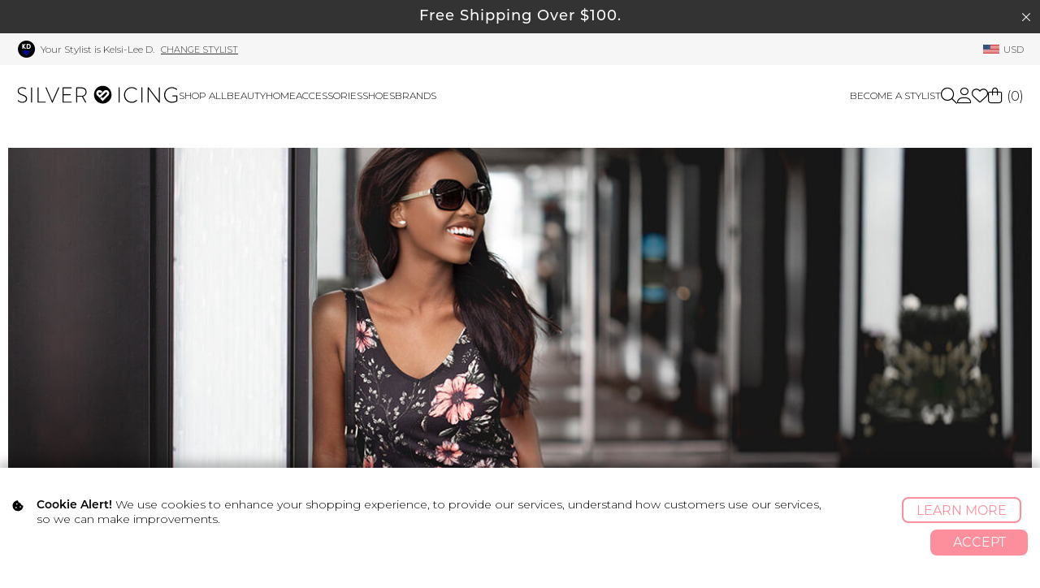

--- FILE ---
content_type: text/html; charset=UTF-8
request_url: https://www.silvericing.com/p179/careers/pages.html?st_id=4280
body_size: 17813
content:
<!DOCTYPE html>
<html dir="LTR" lang="en">
<head>
        <!-- Served by: si-web-1 -->
    <base href="https://www.silvericing.com/">
    <link REL="SHORTCUT ICON" HREF="favicon.ico">
    <meta http-equiv="content-type" content="text/html;charset=utf-8">
    <meta name="viewport" content="width=device-width, initial-scale=1.0">
    <meta name="facebook-domain-verification" content="cs6tv0guo8w195g6b52sznxethdwwm">

    <meta http-equiv="Content-Type" content="text/html; charset=iso-8859-1">
<title>Silver Icing Clothing</title>
<meta name="Description"
      content="Shop our huge selection of stylish women's clothing, shoes and accessories, including tops, dresses, cardigans, jewelry and layering apparel. Free shipping when you spend $100.">
<meta name="Keywords"
      content="online boutiques, boutiques in canada, clothing, plus size clothing, online clothing, womens apparel, online shopping tanks, leggings, vancouver, canada, canadian">
<meta property="fb:app_id" content="890623890950679">
<meta property="og:title" content="Silver Icing Clothing">
<meta property="og:description"
      content="Shop our huge selection of stylish women's clothing, shoes and accessories, including tops, dresses, cardigans, jewelry and layering apparel. Free shipping when you spend $100.">
<meta property="og:image" content="https://silvericing.sfo3.cdn.digitaloceanspaces.com/images/og_images/silvericing_fb_og_homepage_1767658747.jpg">
<meta property="og:type" content="website">
<meta property="og:url" content="https://www.silvericing.com">
<meta name="robots" content="noodp">
<meta name="robots" content="noydir">
<meta name="revisit-after" content="3 days">
<meta name="generator" content="CRE Loaded PCI Pro v6.4.1">
<!-- EOF: Generated Meta Tags -->
    <link rel="stylesheet"
          href="templates/skyler/css/critical_style.css?version=13cc4ba093">

    <!-- Google Tag Manager -->
    <script id="gtmScript" data-nonce='lvmpEnfYvDgDhgVRR7StdXo6SpXNDBRFlfRlp6Cg0Kw='
            nonce='lvmpEnfYvDgDhgVRR7StdXo6SpXNDBRFlfRlp6Cg0Kw='>(function (w, d, s, l, i) {
            w[l] = w[l] || [];
            w[l].push({
                'gtm.start':
                    new Date().getTime(), event: 'gtm.js'
            });
            var f = d.getElementsByTagName(s)[0],
                j = d.createElement(s), dl = l != 'dataLayer' ? '&l=' + l : '';
            j.async = true;
            j.src =
                'https://www.googletagmanager.com/gtm.js?id=' + i + dl;
            var n = d.querySelector('[nonce]');
            n && j.setAttribute('nonce', n.nonce || n.getAttribute('nonce'));
            f.parentNode.insertBefore(j, f);
        })(window, document, 'script', 'dataLayer', 'GTM-PP7CRXN');</script>
    <!-- End Google Tag Manager -->
        <link rel="stylesheet" href="/includes/fontawesome-6/css/all.min.css?v=1">
    <link rel="stylesheet" type="text/css"
          href="templates/skyler/css/style.css?version=13cc4ba093">
    <link rel="stylesheet" href="templates/skyler/css/jquery.tabs.css"
          type="text/css">
    <link rel="alternate" type="application/rss+xml" title="Silver Icing RSS"
          href="m1_export.php?export=rss">
    <link type="text/css" rel="StyleSheet" href="includes/helptip.css">
    <link rel="preconnect" href="https://fonts.googleapis.com">
    <link rel="preconnect" href="https://fonts.gstatic.com" crossorigin>
    <link href="https://fonts.googleapis.com/css2?family=Montserrat:ital,wght@0,100..900;1,100..900&display=swap" rel="stylesheet">
    <link href="https://fonts.googleapis.com/css2?family=Belleza&display=swap" rel="stylesheet">
        <script defer type="text/javascript" src="includes/javascript/helptip.js"></script>
        <!--[if IE]>
        <link href="templates/skyler/css/styles_ie.css" rel="stylesheet"
              type="text/css">
        <link rel="stylesheet" href="templates/skyler/css/jquery.tabs-ie.css"
              type="text/css">
        <![endif]-->
    
    <link rel="stylesheet" type="text/css" href="templates/skyler/si_styles.css">
    <link rel="stylesheet" type="text/css" href="/includes/javascript/jquery-ui-1.12.1/jquery-ui.min.css">
        <script src="/includes/javascript/jquery-ui-1.12.1/external/jquery/jquery.js"></script>
        <script src="/includes/javascript/jquery-ui-1.12.1/jquery-ui.min.js"></script>

    <script type='text/javascript' src='/templates/skyler/ga_page_header.js.php'></script><script type='text/javascript' src='/templates/skyler/matomo_page_header.js.php?st_id=4280'></script>        <meta name='robots' content='max-image-preview:large' />
<link rel="alternate" type="application/rss+xml" title="Silver Icing Spotlight Blog &raquo; Feed" href="https://www.silvericing.com/spotlight/feed" />
<link rel="alternate" type="application/rss+xml" title="Silver Icing Spotlight Blog &raquo; Comments Feed" href="https://www.silvericing.com/spotlight/comments/feed" />
<script type="text/javascript">
window._wpemojiSettings = {"baseUrl":"https:\/\/s.w.org\/images\/core\/emoji\/14.0.0\/72x72\/","ext":".png","svgUrl":"https:\/\/s.w.org\/images\/core\/emoji\/14.0.0\/svg\/","svgExt":".svg","source":{"concatemoji":"https:\/\/www.silvericing.com\/blog\/wp-includes\/js\/wp-emoji-release.min.js?ver=6.2.2"}};
/*! This file is auto-generated */
!function(e,a,t){var n,r,o,i=a.createElement("canvas"),p=i.getContext&&i.getContext("2d");function s(e,t){p.clearRect(0,0,i.width,i.height),p.fillText(e,0,0);e=i.toDataURL();return p.clearRect(0,0,i.width,i.height),p.fillText(t,0,0),e===i.toDataURL()}function c(e){var t=a.createElement("script");t.src=e,t.defer=t.type="text/javascript",a.getElementsByTagName("head")[0].appendChild(t)}for(o=Array("flag","emoji"),t.supports={everything:!0,everythingExceptFlag:!0},r=0;r<o.length;r++)t.supports[o[r]]=function(e){if(p&&p.fillText)switch(p.textBaseline="top",p.font="600 32px Arial",e){case"flag":return s("\ud83c\udff3\ufe0f\u200d\u26a7\ufe0f","\ud83c\udff3\ufe0f\u200b\u26a7\ufe0f")?!1:!s("\ud83c\uddfa\ud83c\uddf3","\ud83c\uddfa\u200b\ud83c\uddf3")&&!s("\ud83c\udff4\udb40\udc67\udb40\udc62\udb40\udc65\udb40\udc6e\udb40\udc67\udb40\udc7f","\ud83c\udff4\u200b\udb40\udc67\u200b\udb40\udc62\u200b\udb40\udc65\u200b\udb40\udc6e\u200b\udb40\udc67\u200b\udb40\udc7f");case"emoji":return!s("\ud83e\udef1\ud83c\udffb\u200d\ud83e\udef2\ud83c\udfff","\ud83e\udef1\ud83c\udffb\u200b\ud83e\udef2\ud83c\udfff")}return!1}(o[r]),t.supports.everything=t.supports.everything&&t.supports[o[r]],"flag"!==o[r]&&(t.supports.everythingExceptFlag=t.supports.everythingExceptFlag&&t.supports[o[r]]);t.supports.everythingExceptFlag=t.supports.everythingExceptFlag&&!t.supports.flag,t.DOMReady=!1,t.readyCallback=function(){t.DOMReady=!0},t.supports.everything||(n=function(){t.readyCallback()},a.addEventListener?(a.addEventListener("DOMContentLoaded",n,!1),e.addEventListener("load",n,!1)):(e.attachEvent("onload",n),a.attachEvent("onreadystatechange",function(){"complete"===a.readyState&&t.readyCallback()})),(e=t.source||{}).concatemoji?c(e.concatemoji):e.wpemoji&&e.twemoji&&(c(e.twemoji),c(e.wpemoji)))}(window,document,window._wpemojiSettings);
</script>
<style type="text/css">
img.wp-smiley,
img.emoji {
	display: inline !important;
	border: none !important;
	box-shadow: none !important;
	height: 1em !important;
	width: 1em !important;
	margin: 0 0.07em !important;
	vertical-align: -0.1em !important;
	background: none !important;
	padding: 0 !important;
}
</style>
	<link rel='stylesheet' id='wp-block-library-css' href='https://www.silvericing.com/blog/wp-includes/css/dist/block-library/style.min.css?ver=6.2.2' type='text/css' media='all' />
<link rel='stylesheet' id='classic-theme-styles-css' href='https://www.silvericing.com/blog/wp-includes/css/classic-themes.min.css?ver=6.2.2' type='text/css' media='all' />
<style id='global-styles-inline-css' type='text/css'>
body{--wp--preset--color--black: #000000;--wp--preset--color--cyan-bluish-gray: #abb8c3;--wp--preset--color--white: #ffffff;--wp--preset--color--pale-pink: #f78da7;--wp--preset--color--vivid-red: #cf2e2e;--wp--preset--color--luminous-vivid-orange: #ff6900;--wp--preset--color--luminous-vivid-amber: #fcb900;--wp--preset--color--light-green-cyan: #7bdcb5;--wp--preset--color--vivid-green-cyan: #00d084;--wp--preset--color--pale-cyan-blue: #8ed1fc;--wp--preset--color--vivid-cyan-blue: #0693e3;--wp--preset--color--vivid-purple: #9b51e0;--wp--preset--gradient--vivid-cyan-blue-to-vivid-purple: linear-gradient(135deg,rgba(6,147,227,1) 0%,rgb(155,81,224) 100%);--wp--preset--gradient--light-green-cyan-to-vivid-green-cyan: linear-gradient(135deg,rgb(122,220,180) 0%,rgb(0,208,130) 100%);--wp--preset--gradient--luminous-vivid-amber-to-luminous-vivid-orange: linear-gradient(135deg,rgba(252,185,0,1) 0%,rgba(255,105,0,1) 100%);--wp--preset--gradient--luminous-vivid-orange-to-vivid-red: linear-gradient(135deg,rgba(255,105,0,1) 0%,rgb(207,46,46) 100%);--wp--preset--gradient--very-light-gray-to-cyan-bluish-gray: linear-gradient(135deg,rgb(238,238,238) 0%,rgb(169,184,195) 100%);--wp--preset--gradient--cool-to-warm-spectrum: linear-gradient(135deg,rgb(74,234,220) 0%,rgb(151,120,209) 20%,rgb(207,42,186) 40%,rgb(238,44,130) 60%,rgb(251,105,98) 80%,rgb(254,248,76) 100%);--wp--preset--gradient--blush-light-purple: linear-gradient(135deg,rgb(255,206,236) 0%,rgb(152,150,240) 100%);--wp--preset--gradient--blush-bordeaux: linear-gradient(135deg,rgb(254,205,165) 0%,rgb(254,45,45) 50%,rgb(107,0,62) 100%);--wp--preset--gradient--luminous-dusk: linear-gradient(135deg,rgb(255,203,112) 0%,rgb(199,81,192) 50%,rgb(65,88,208) 100%);--wp--preset--gradient--pale-ocean: linear-gradient(135deg,rgb(255,245,203) 0%,rgb(182,227,212) 50%,rgb(51,167,181) 100%);--wp--preset--gradient--electric-grass: linear-gradient(135deg,rgb(202,248,128) 0%,rgb(113,206,126) 100%);--wp--preset--gradient--midnight: linear-gradient(135deg,rgb(2,3,129) 0%,rgb(40,116,252) 100%);--wp--preset--duotone--dark-grayscale: url('#wp-duotone-dark-grayscale');--wp--preset--duotone--grayscale: url('#wp-duotone-grayscale');--wp--preset--duotone--purple-yellow: url('#wp-duotone-purple-yellow');--wp--preset--duotone--blue-red: url('#wp-duotone-blue-red');--wp--preset--duotone--midnight: url('#wp-duotone-midnight');--wp--preset--duotone--magenta-yellow: url('#wp-duotone-magenta-yellow');--wp--preset--duotone--purple-green: url('#wp-duotone-purple-green');--wp--preset--duotone--blue-orange: url('#wp-duotone-blue-orange');--wp--preset--font-size--small: 13px;--wp--preset--font-size--medium: 20px;--wp--preset--font-size--large: 36px;--wp--preset--font-size--x-large: 42px;--wp--preset--spacing--20: 0.44rem;--wp--preset--spacing--30: 0.67rem;--wp--preset--spacing--40: 1rem;--wp--preset--spacing--50: 1.5rem;--wp--preset--spacing--60: 2.25rem;--wp--preset--spacing--70: 3.38rem;--wp--preset--spacing--80: 5.06rem;--wp--preset--shadow--natural: 6px 6px 9px rgba(0, 0, 0, 0.2);--wp--preset--shadow--deep: 12px 12px 50px rgba(0, 0, 0, 0.4);--wp--preset--shadow--sharp: 6px 6px 0px rgba(0, 0, 0, 0.2);--wp--preset--shadow--outlined: 6px 6px 0px -3px rgba(255, 255, 255, 1), 6px 6px rgba(0, 0, 0, 1);--wp--preset--shadow--crisp: 6px 6px 0px rgba(0, 0, 0, 1);}:where(.is-layout-flex){gap: 0.5em;}body .is-layout-flow > .alignleft{float: left;margin-inline-start: 0;margin-inline-end: 2em;}body .is-layout-flow > .alignright{float: right;margin-inline-start: 2em;margin-inline-end: 0;}body .is-layout-flow > .aligncenter{margin-left: auto !important;margin-right: auto !important;}body .is-layout-constrained > .alignleft{float: left;margin-inline-start: 0;margin-inline-end: 2em;}body .is-layout-constrained > .alignright{float: right;margin-inline-start: 2em;margin-inline-end: 0;}body .is-layout-constrained > .aligncenter{margin-left: auto !important;margin-right: auto !important;}body .is-layout-constrained > :where(:not(.alignleft):not(.alignright):not(.alignfull)){max-width: var(--wp--style--global--content-size);margin-left: auto !important;margin-right: auto !important;}body .is-layout-constrained > .alignwide{max-width: var(--wp--style--global--wide-size);}body .is-layout-flex{display: flex;}body .is-layout-flex{flex-wrap: wrap;align-items: center;}body .is-layout-flex > *{margin: 0;}:where(.wp-block-columns.is-layout-flex){gap: 2em;}.has-black-color{color: var(--wp--preset--color--black) !important;}.has-cyan-bluish-gray-color{color: var(--wp--preset--color--cyan-bluish-gray) !important;}.has-white-color{color: var(--wp--preset--color--white) !important;}.has-pale-pink-color{color: var(--wp--preset--color--pale-pink) !important;}.has-vivid-red-color{color: var(--wp--preset--color--vivid-red) !important;}.has-luminous-vivid-orange-color{color: var(--wp--preset--color--luminous-vivid-orange) !important;}.has-luminous-vivid-amber-color{color: var(--wp--preset--color--luminous-vivid-amber) !important;}.has-light-green-cyan-color{color: var(--wp--preset--color--light-green-cyan) !important;}.has-vivid-green-cyan-color{color: var(--wp--preset--color--vivid-green-cyan) !important;}.has-pale-cyan-blue-color{color: var(--wp--preset--color--pale-cyan-blue) !important;}.has-vivid-cyan-blue-color{color: var(--wp--preset--color--vivid-cyan-blue) !important;}.has-vivid-purple-color{color: var(--wp--preset--color--vivid-purple) !important;}.has-black-background-color{background-color: var(--wp--preset--color--black) !important;}.has-cyan-bluish-gray-background-color{background-color: var(--wp--preset--color--cyan-bluish-gray) !important;}.has-white-background-color{background-color: var(--wp--preset--color--white) !important;}.has-pale-pink-background-color{background-color: var(--wp--preset--color--pale-pink) !important;}.has-vivid-red-background-color{background-color: var(--wp--preset--color--vivid-red) !important;}.has-luminous-vivid-orange-background-color{background-color: var(--wp--preset--color--luminous-vivid-orange) !important;}.has-luminous-vivid-amber-background-color{background-color: var(--wp--preset--color--luminous-vivid-amber) !important;}.has-light-green-cyan-background-color{background-color: var(--wp--preset--color--light-green-cyan) !important;}.has-vivid-green-cyan-background-color{background-color: var(--wp--preset--color--vivid-green-cyan) !important;}.has-pale-cyan-blue-background-color{background-color: var(--wp--preset--color--pale-cyan-blue) !important;}.has-vivid-cyan-blue-background-color{background-color: var(--wp--preset--color--vivid-cyan-blue) !important;}.has-vivid-purple-background-color{background-color: var(--wp--preset--color--vivid-purple) !important;}.has-black-border-color{border-color: var(--wp--preset--color--black) !important;}.has-cyan-bluish-gray-border-color{border-color: var(--wp--preset--color--cyan-bluish-gray) !important;}.has-white-border-color{border-color: var(--wp--preset--color--white) !important;}.has-pale-pink-border-color{border-color: var(--wp--preset--color--pale-pink) !important;}.has-vivid-red-border-color{border-color: var(--wp--preset--color--vivid-red) !important;}.has-luminous-vivid-orange-border-color{border-color: var(--wp--preset--color--luminous-vivid-orange) !important;}.has-luminous-vivid-amber-border-color{border-color: var(--wp--preset--color--luminous-vivid-amber) !important;}.has-light-green-cyan-border-color{border-color: var(--wp--preset--color--light-green-cyan) !important;}.has-vivid-green-cyan-border-color{border-color: var(--wp--preset--color--vivid-green-cyan) !important;}.has-pale-cyan-blue-border-color{border-color: var(--wp--preset--color--pale-cyan-blue) !important;}.has-vivid-cyan-blue-border-color{border-color: var(--wp--preset--color--vivid-cyan-blue) !important;}.has-vivid-purple-border-color{border-color: var(--wp--preset--color--vivid-purple) !important;}.has-vivid-cyan-blue-to-vivid-purple-gradient-background{background: var(--wp--preset--gradient--vivid-cyan-blue-to-vivid-purple) !important;}.has-light-green-cyan-to-vivid-green-cyan-gradient-background{background: var(--wp--preset--gradient--light-green-cyan-to-vivid-green-cyan) !important;}.has-luminous-vivid-amber-to-luminous-vivid-orange-gradient-background{background: var(--wp--preset--gradient--luminous-vivid-amber-to-luminous-vivid-orange) !important;}.has-luminous-vivid-orange-to-vivid-red-gradient-background{background: var(--wp--preset--gradient--luminous-vivid-orange-to-vivid-red) !important;}.has-very-light-gray-to-cyan-bluish-gray-gradient-background{background: var(--wp--preset--gradient--very-light-gray-to-cyan-bluish-gray) !important;}.has-cool-to-warm-spectrum-gradient-background{background: var(--wp--preset--gradient--cool-to-warm-spectrum) !important;}.has-blush-light-purple-gradient-background{background: var(--wp--preset--gradient--blush-light-purple) !important;}.has-blush-bordeaux-gradient-background{background: var(--wp--preset--gradient--blush-bordeaux) !important;}.has-luminous-dusk-gradient-background{background: var(--wp--preset--gradient--luminous-dusk) !important;}.has-pale-ocean-gradient-background{background: var(--wp--preset--gradient--pale-ocean) !important;}.has-electric-grass-gradient-background{background: var(--wp--preset--gradient--electric-grass) !important;}.has-midnight-gradient-background{background: var(--wp--preset--gradient--midnight) !important;}.has-small-font-size{font-size: var(--wp--preset--font-size--small) !important;}.has-medium-font-size{font-size: var(--wp--preset--font-size--medium) !important;}.has-large-font-size{font-size: var(--wp--preset--font-size--large) !important;}.has-x-large-font-size{font-size: var(--wp--preset--font-size--x-large) !important;}
.wp-block-navigation a:where(:not(.wp-element-button)){color: inherit;}
:where(.wp-block-columns.is-layout-flex){gap: 2em;}
.wp-block-pullquote{font-size: 1.5em;line-height: 1.6;}
</style>
<!--n2css--><!--n2js--><link rel="https://api.w.org/" href="https://www.silvericing.com/spotlight/wp-json/" /><link rel="EditURI" type="application/rsd+xml" title="RSD" href="https://www.silvericing.com/blog/xmlrpc.php?rsd" />
<link rel="wlwmanifest" type="application/wlwmanifest+xml" href="https://www.silvericing.com/blog/wp-includes/wlwmanifest.xml" />
<meta name="generator" content="WordPress 6.2.2" />

    <link rel="stylesheet" href="/stylists/includes/tachyons.min.css">
    <link rel="stylesheet" href="/react/frontoffice.css?v=13cc4ba093">
    <link rel="stylesheet" href="/templates/skyler/css/swiper-bundle.min.css">
    <meta name="google-site-verification" content="oWNNKVY3MUBPXBLhlbO9zsvnzmvvSxDpDH9ZJ-Wf3pM"/>
</head>

<body>
        <!-- Google Tag Manager (noscript) -->
        <noscript>
            <iframe src="https://www.googletagmanager.com/ns.html?id=GTM-PP7CRXN"
                    height="0" width="0" style="display:none;visibility:hidden"></iframe>
        </noscript>
        <!-- End Google Tag Manager (noscript) -->
            <div id="fb-root"></div>
    <script type="text/javascript">(function (d, s, id) {
            var js, fjs = d.getElementsByTagName(s)[0];
            if (d.getElementById(id)) return;
            js = d.createElement(s);
            js.id = id;
            js.src = "//connect.facebook.net/en_GB/all.js#xfbml=1";
            fjs.parentNode.insertBefore(js, fjs);
        }(document, 'script', 'facebook-jssdk'));</script>
    <!-- warnings //-->
    <!-- Message bar promo -->
<header id="header">
    <!--  Fallback image incase FB OG Scrape has issues  -->
    <img src="/templates/skyler/img/silvericing_roundheart_PINK.png" alt="Silver Icing Logo" style="display: none;">
                    <div class="messagebar_regular_div">
                            <a href="https://www.silvericing.com/p152/shipping/pages.html?st_id=4280">
                                <div class="message_bar">Free Shipping Over
                                    $100.

                                    </div>
                            </a>
                            <span class="fal fa-times close_message_bar"></span>
                </div>
                                                            <div class="top_header_bar">
                            <div class="header_container">
                                <div class="stylist_header_bar">
                                                                            <div class="stylist_info">
                                            <a class="profile_photo_top_bar" href="https://www.silvericing.com/profile?st_id=4280">
                                                <object data="templates/skyler/content/stylist_icon.php?initials=KD&my_color=blue" type="image/jpeg"
                                                        class="img">
                                                    <img class="img" src="templates/skyler/content/stylist_icon.php?initials=KD&my_color=blue"
                                                         alt="Kelsi-Lee D."
                                                         title="Kelsi-Lee D."/>
                                                </object>
                                            </a>
                                            <a class="stylist_name si-light-black"
                                               href="https://www.silvericing.com/profile?st_id=4280">Your Stylist
                                                is Kelsi-Lee D.</a>
                                                                                    </div>
                                        <a class="change_stylist ml2"
                                           href="/find-a-stylist">Change
                                            Stylist</a>
                                                                    </div>
                                <div class="currency_header_bar">
                                    <a class='currency' href='#'>
                            <img class='currency_flag' src='/templates/skyler/img/usd_flag.png' alt='currency flag' title='currency flag'/>
                            <span>USD</span>
                        </a>                                </div>
                            </div>
                        </div>
                                        <!-- Meta Pixel Code -->
                    <script nonce="lvmpEnfYvDgDhgVRR7StdXo6SpXNDBRFlfRlp6Cg0Kw=">
                        !function (f, b, e, v, n, t, s) {
                            if (f.fbq) return;
                            n = f.fbq = function () {
                                n.callMethod ?
                                    n.callMethod.apply(n, arguments) : n.queue.push(arguments)
                            };
                            if (!f._fbq) f._fbq = n;
                            n.push = n;
                            n.loaded = !0;
                            n.version = '2.0';
                            n.queue = [];
                            t = b.createElement(e);
                            t.async = !0;
                            t.src = v;
                            s = b.getElementsByTagName(e)[0];
                            s.parentNode.insertBefore(t, s)
                        }(window, document, 'script',
                            'https://connect.facebook.net/en_US/fbevents.js');
                        fbq('init', '1489341695281865');
                        fbq('track', 'PageView');
                    </script>
                    <noscript>
                        <img height="1" width="1" style="display:none"
                             src="https://www.facebook.com/tr?id=1489341695281865&ev=PageView&noscript=1"/>
                    </noscript>
                    <!-- End Meta Pixel Code -->

    <!-- TikTok Pixel Code Start -->
    <script>
        !function (w, d, t) {
            w.TiktokAnalyticsObject = t;
            var ttq = w[t] = w[t] || [];
            ttq.methods = ["page", "track", "identify", "instances", "debug", "on", "off", "once", "ready", "alias", "group", "enableCookie", "disableCookie", "holdConsent", "revokeConsent", "grantConsent"], ttq.setAndDefer = function (t, e) {
                t[e] = function () {
                    t.push([e].concat(Array.prototype.slice.call(arguments, 0)))
                }
            };
            for (var i = 0; i < ttq.methods.length; i++) ttq.setAndDefer(ttq, ttq.methods[i]);
            ttq.instance = function (t) {
                for (
                    var e = ttq._i[t] || [], n = 0; n < ttq.methods.length; n++) ttq.setAndDefer(e, ttq.methods[n]);
                return e
            }, ttq.load = function (e, n) {
                var r = "https://analytics.tiktok.com/i18n/pixel/events.js", o = n && n.partner;
                ttq._i = ttq._i || {}, ttq._i[e] = [], ttq._i[e]._u = r, ttq._t = ttq._t || {}, ttq._t[e] = +new Date, ttq._o = ttq._o || {}, ttq._o[e] = n || {};
                n = document.createElement("script")
                ;n.type = "text/javascript", n.async = !0, n.src = r + "?sdkid=" + e + "&lib=" + t;
                e = document.getElementsByTagName("script")[0];
                e.parentNode.insertBefore(n, e)
            };


            ttq.load('D2AFBMJC77U67ECJ4NDG');
            ttq.page();
        }(window, document, 'ttq');
    </script>
    <!-- TikTok Pixel Code End -->
</header>

<div class="header_nav">
    <div class="header_container">
        <span class="fal fa-bars mobile-nav"></span>
        <a class="nav_logo" href="https://www.silvericing.com/index.php?st_id=4280">
            <img src="/templates/skyler/img/silvericing_logo_horizontal_BLK.svg" alt="Silver Icing Logo"
                 title="Silver Icing Logo"/>
        </a>
        <div class="nav_wrapper">
            <span class="nav_backdrop"></span>

            <style>

                .category_name.category_491, .category_name.category_492, .category_name.category_493, .category_name.category_490, .category_name.category_495 {
                    display: none !important;
                }

                li.sub_nav_item.cat_492 a, li.sub_nav_item.cat_492 a, li.sub_nav_item.cat_492 a, li.sub_nav_item_active.cat_492 a {
                    color: #eea9b5 !important;
                    font-weight: 700 !important;
                }

                li.sub_nav_item.cat_493 a, li.sub_nav_item.cat_493 a, li.sub_nav_item.cat_493 a, li.sub_nav_item_active.cat_493 a {
                    color: #c87469 !important;
                    font-weight: 700 !important;
                }

                li.sub_nav_item.cat_495 a, li.sub_nav_item.cat_495 a, li.sub_nav_item.cat_495 a, li.sub_nav_item_active.cat_495 a {
                    color: #cc6835 !important;
                    font-weight: 700 !important;
                }

                li.sub_nav_item.cat_490 a, li.sub_nav_item.cat_490 a, li.sub_nav_item.cat_490 a, li.sub_nav_item_active.cat_490 a {
                    color: #dcb4be !important;
                    font-weight: 700 !important;
                }

                li.sub_nav_item.cat_483 a, li.sub_nav_item.cat_483 a, li.sub_nav_item.cat_483 a, li.sub_nav_item_active.cat_483 a, .category_name.category_483 {
                    color: #e05709 !important;
                    font-weight: 600 !important;
                }

                /*li.sub_nav_item.cat_134 a, li.sub_nav_item.cat_134 a, li.sub_nav_item.cat_461 a, li.sub_nav_item_active.cat_134 a {*/
                /*    !*color: #e78da3 !important;*!*/
                /*    color: red !important;*/
                /*    font-weight: 500 !important;*/
                /*}*/

                li.sub_nav_item.cat_450 a, li.sub_nav_item.cat_450 a, li.sub_nav_item.cat_450 a, li.sub_nav_item_active.cat_450 a {
                    /*color: #e78da3 !important;*/
                    /*color: red !important;*/
                    font-weight: 500 !important;
                }

                /*li.sub_nav_item.cat_463 a, li.sub_nav_item.cat_463 a, li.sub_nav_item.cat_461 a, li.sub_nav_item_active.cat_463 a {*/
                /*    color: #f6da92 !important;*/
                /*    font-weight: 500 !important;*/
                /*}*/

                /*li.sub_nav_item.cat_464 a, li.sub_nav_item.cat_464 a, li.sub_nav_item.cat_464 a, li.sub_nav_item_active.cat_464 a {*/
                /*    color: #8cc7b4 !important;*/
                /*    font-weight: 500 !important;*/
                /*}*/

                .category_name.category_480 {
                    display: none !important;

                }

                li.sub_nav_item.cat_480 a, li.sub_nav_item.cat_480 a, li.sub_nav_item.cat_480 a, li.sub_nav_item_active.cat_480 a {
                    display: none !important;
                }
            </style>

            
            <nav class="warehouse_nav">
                <ul class="main_nav">

                    <!--                            <li class="sale_cat mobileshow">-->
<!--                                <a href="--><!--"-->
<!--                                   style="font-weight: 500;font-size: 1.04em;"><i class="fa-solid fa-bolt"></i> Accessories Blowout <i class="fa-solid fa-bolt"></i></a>-->
<!--                            </li>-->
<!---->
<!---->
<!---->
<!--                            --><!--                        <li class="sale_cat mobileshow">-->
<!--                        <a href="--><!--"-->
<!--                           style="color: #ff00ba;font-weight: 500;">Ready, Set, Move Sale</a>-->
<!--                        </li>-->
                    

                                <!---->
                                <!--                                -->
                                <!--<a-->
                                <!--                                    href="-->
                                <!--"-->
                                <!--                                    class="sub_nav_img">-->
                                <!--                                        <img loading="lazy"-->
                                <!--                                             src="/templates/skyler/img/promo_block/here_comes_the_sun_sale_shopnow.jpg"-->
                                <!--                                             alt="Here Comes The Sun Sale" title="Here Comes The Sun Sale"/>-->
                                <!--                                    </a>-->                                <!--                            </div>-->
                                <!--                        </div>-->
                                <!--                    </li>-->

                                <li class="shop_all_cat with_chevron closed">
                                    <a href="https://www.silvericing.com/shop-online-shop-all/c18_41/index.html?st_id=4280">Shop
                                        all</a>
                                    <div class="sub_nav_wrapper">
                                        <div class="header_container">
                                            <div class="categories_list">
                                                <ul class="category_listing">
                                                    <li class="sub_nav_label">Categories</li>
                                                    <li>
                                                        <ul class="sub_nav sub_cat">
                                                                                                                            <li class="sub_nav_item cat_41 mobile_sub_category_link">
                                                                    <a href="https://www.silvericing.com/shop-online-shop-all/c18_41/index.html?st_id=4280">Shop
                                                                        all</a>
                                                                </li>
                                                            <!--                                                                <li class="sub_nav_item cat_524"><a-->
<!--                                                                        href="--><!--"><span-->
<!--                                                                            style="font-weight: 500"><i class="fa-solid fa-bolt"></i> Accessories Blowout <i class="fa-solid fa-bolt"></i></span></a>-->
<!--                                                                </li>-->
<!--                                                                -->
<!--                                                            <li class="sub_nav_item mobileshow">-->
<!--                                                                <a href="--><!--"><span-->
<!--                                                                            style="">Gift Cards</span>-->
<!--                                                                </a>-->
<!--                                                            </li>-->

                                                            <li class='sub_nav_item cat_134'><a class='sub_nav_item_link' href='https://www.silvericing.com/shop-online-made-in-canada/c18_134/index.html?st_id=4280'>Made In Canada</a></li><li class='sub_nav_item cat_464'><a class='sub_nav_item_link' href='https://www.silvericing.com/shop-online-proudly-supporting-canada/c18_464/index.html?st_id=4280'>Proudly Supporting Canada</a></li><li class='sub_nav_item cat_463'><a class='sub_nav_item_link' href='https://www.silvericing.com/shop-online-canadian-brands/c18_463/index.html?st_id=4280'>Canadian Brands</a></li><li class='sub_nav_item'><ul><li  class='sub_nav_label closed'>
                            <a class='sub_nav_item_link'  href='https://www.silvericing.com/shop-online-home/c18_498/index.html?st_id=4280'>Home</a>
                        </li><li class='sub_cat_wrapper closed'><ul class='sub_nav sub_cat'><li class='mobile_sub_category_link cat_498'><a  href='https://www.silvericing.com/shop-online-home/c18_498/index.html?st_id=4280'>Shop All Home</a></li><li class='sub_nav_item cat_539'><a class='sub_nav_item_warehouse_sale'  href='https://www.silvericing.com/shop-online-abbott/c18_539/index.html?st_id=4280' style='display:block;'>Abbott</a></li><li class='sub_nav_item cat_307'><a class='sub_nav_item_warehouse_sale'  href='https://www.silvericing.com/shop-online-buncha-farmers/c18_307/index.html?st_id=4280' style='display:block;'>Buncha Farmers</a></li><li class='sub_nav_item cat_536'><a class='sub_nav_item_warehouse_sale'  href='https://www.silvericing.com/shop-online-cuisipro/c18_536/index.html?st_id=4280' style='display:block;'>Cuisipro</a></li><li class='sub_nav_item cat_512'><a class='sub_nav_item_warehouse_sale'  href='https://www.silvericing.com/shop-online-danica/c18_512/index.html?st_id=4280' style='display:block;'>Danica</a></li><li class='sub_nav_item cat_537'><a class='sub_nav_item_warehouse_sale'  href='https://www.silvericing.com/shop-online-finamill/c18_537/index.html?st_id=4280' style='display:block;'>Finamill</a></li><li class='sub_nav_item cat_535'><a class='sub_nav_item_warehouse_sale'  href='https://www.silvericing.com/shop-online-hugsmart/c18_535/index.html?st_id=4280' style='display:block;'>Hugsmart</a></li><li class='sub_nav_item cat_327'><a class='sub_nav_item_warehouse_sale'  href='https://www.silvericing.com/shop-online-judes-miracle-cloth/c18_327/index.html?st_id=4280' style='display:block;'>Jude's Miracle Cloth</a></li><li class='sub_nav_item cat_538'><a class='sub_nav_item_warehouse_sale'  href='https://www.silvericing.com/shop-online-universal-stone/c18_538/index.html?st_id=4280' style='display:block;'>Universal Stone</a></li></ul></li></ul></li><li class='sub_nav_item'><ul><li  class='sub_nav_label closed'>
                            <a class='sub_nav_item_link'  href='https://www.silvericing.com/shop-online-lifestyle/c18_308/index.html?st_id=4280'>Lifestyle</a>
                        </li><li class='sub_cat_wrapper closed'><ul class='sub_nav sub_cat'><li class='mobile_sub_category_link cat_308'><a  href='https://www.silvericing.com/shop-online-lifestyle/c18_308/index.html?st_id=4280'>Shop All Lifestyle</a></li><li class='sub_nav_item cat_474'><a class='sub_nav_item_warehouse_sale'  href='https://www.silvericing.com/shop-online-blume/c18_474/index.html?st_id=4280' style='display:block;'>Blume</a></li><li class='sub_nav_item cat_481'><a class='sub_nav_item_warehouse_sale'  href='https://www.silvericing.com/shop-online-bkind/c18_481/index.html?st_id=4280' style='display:block;'>Bkind</a></li><li class='sub_nav_item cat_302'><a class='sub_nav_item_warehouse_sale'  href='https://www.silvericing.com/shop-online-firebelly-tea/c18_302/index.html?st_id=4280' style='display:none;'>Firebelly Tea</a></li><li class='sub_nav_item cat_467'><a class='sub_nav_item_warehouse_sale'  href='https://www.silvericing.com/shop-online-good-juju/c18_467/index.html?st_id=4280' style='display:block;'>Good Juju</a></li><li class='sub_nav_item cat_469'><a class='sub_nav_item_warehouse_sale'  href='https://www.silvericing.com/shop-online-good-protein/c18_469/index.html?st_id=4280' style='display:block;'>Good Protein</a></li><li class='sub_nav_item cat_477'><a class='sub_nav_item_warehouse_sale'  href='https://www.silvericing.com/shop-online-herbaland-naturals/c18_477/index.html?st_id=4280' style='display:block;'>Herbaland Naturals</a></li><li class='sub_nav_item cat_510'><a class='sub_nav_item_warehouse_sale'  href='https://www.silvericing.com/shop-online-kitsch/c18_510/index.html?st_id=4280' style='display:block;'>Kitsch</a></li><li class='sub_nav_item cat_310'><a class='sub_nav_item_warehouse_sale'  href='https://www.silvericing.com/shop-online-maemae/c18_310/index.html?st_id=4280' style='display:block;'>Maemae</a></li><li class='sub_nav_item cat_389'><a class='sub_nav_item_warehouse_sale'  href='https://www.silvericing.com/shop-online-minori/c18_389/index.html?st_id=4280' style='display:block;'>Minori</a></li><li class='sub_nav_item cat_354'><a class='sub_nav_item_warehouse_sale'  href='https://www.silvericing.com/shop-online-nuda/c18_354/index.html?st_id=4280' style='display:block;'>Nuda</a></li><li class='sub_nav_item cat_478'><a class='sub_nav_item_warehouse_sale'  href='https://www.silvericing.com/shop-online-organika/c18_478/index.html?st_id=4280' style='display:block;'>Organika</a></li><li class='sub_nav_item cat_362'><a class='sub_nav_item_warehouse_sale'  href='https://www.silvericing.com/shop-online-patchology/c18_362/index.html?st_id=4280' style='display:block;'>Patchology</a></li><li class='sub_nav_item cat_303'><a class='sub_nav_item_warehouse_sale'  href='https://www.silvericing.com/shop-online-so-luxury/c18_303/index.html?st_id=4280' style='display:block;'>Só Luxury</a></li><li class='sub_nav_item cat_462'><a class='sub_nav_item_warehouse_sale'  href='https://www.silvericing.com/shop-online-sondr/c18_462/index.html?st_id=4280' style='display:block;'>Sondr</a></li><li class='sub_nav_item cat_361'><a class='sub_nav_item_warehouse_sale'  href='https://www.silvericing.com/shop-online-sun-bum/c18_361/index.html?st_id=4280' style='display:none;'>Sun Bum</a></li><li class='sub_nav_item cat_304'><a class='sub_nav_item_warehouse_sale'  href='https://www.silvericing.com/shop-online-tallu-and-co./c18_304/index.html?st_id=4280' style='display:none;'>Tallu & Co.</a></li><li class='sub_nav_item cat_511'><a class='sub_nav_item_warehouse_sale'  href='https://www.silvericing.com/shop-online-teaspressa/c18_511/index.html?st_id=4280' style='display:block;'>Teaspressa</a></li><li class='sub_nav_item cat_328'><a class='sub_nav_item_warehouse_sale'  href='https://www.silvericing.com/shop-online-the-spice-age/c18_328/index.html?st_id=4280' style='display:block;'>The Spice Age</a></li><li class='sub_nav_item cat_326'><a class='sub_nav_item_warehouse_sale'  href='https://www.silvericing.com/shop-online-three-ships/c18_326/index.html?st_id=4280' style='display:none;'>Three Ships</a></li><li class='sub_nav_item cat_305'><a class='sub_nav_item_warehouse_sale'  href='https://www.silvericing.com/shop-online-truly-lifestyle/c18_305/index.html?st_id=4280' style='display:block;'>Truly Lifestyle</a></li><li class='sub_nav_item cat_367'><a class='sub_nav_item_warehouse_sale'  href='https://www.silvericing.com/shop-online-walters/c18_367/index.html?st_id=4280' style='display:none;'>Walter's</a></li><li class='sub_nav_item cat_365'><a class='sub_nav_item_warehouse_sale'  href='https://www.silvericing.com/shop-online-zodica/c18_365/index.html?st_id=4280' style='display:block;'>Zodica</a></li></ul></li></ul></li><li class='sub_nav_item'><ul><li  class='sub_nav_label closed'>
                            <a class='sub_nav_item_link'  href='https://www.silvericing.com/shop-online-tops/c18_53/index.html?st_id=4280'>Tops</a>
                        </li><li class='sub_cat_wrapper closed'><ul class='sub_nav sub_cat'><li class='mobile_sub_category_link cat_53'><a  href='https://www.silvericing.com/shop-online-tops/c18_53/index.html?st_id=4280'>Shop All Tops</a></li><li class='sub_nav_item cat_329'><a class='sub_nav_item_warehouse_sale'  href='https://www.silvericing.com/shop-online-sweaters-and-cardigans/c18_329/index.html?st_id=4280' style='display:block;'>Sweaters & Cardigans</a></li><li class='sub_nav_item cat_378'><a class='sub_nav_item_warehouse_sale'  href='https://www.silvericing.com/shop-online-tank-tops/c18_378/index.html?st_id=4280' style='display:block;'>Tank Tops</a></li><li class='sub_nav_item cat_230'><a class='sub_nav_item_warehouse_sale'  href='https://www.silvericing.com/shop-online-hoodies-and-sweatshirts/c18_230/index.html?st_id=4280' style='display:block;'>Hoodies & Sweatshirts</a></li><li class='sub_nav_item cat_222'><a class='sub_nav_item_warehouse_sale'  href='https://www.silvericing.com/shop-online-graphic-tops/c18_222/index.html?st_id=4280' style='display:block;'>Graphic Tops</a></li></ul></li></ul></li><li class='sub_nav_item'><ul><li  class='sub_nav_label closed'>
                            <a class='sub_nav_item_link'  href='https://www.silvericing.com/shop-online-bottoms/c18_54/index.html?st_id=4280'>Bottoms</a>
                        </li><li class='sub_cat_wrapper closed'><ul class='sub_nav sub_cat'><li class='mobile_sub_category_link cat_54'><a  href='https://www.silvericing.com/shop-online-bottoms/c18_54/index.html?st_id=4280'>Shop All Bottoms</a></li><li class='sub_nav_item cat_105'><a class='sub_nav_item_warehouse_sale'  href='https://www.silvericing.com/shop-online-denim/c18_105/index.html?st_id=4280' style='display:block;'>Denim</a></li><li class='sub_nav_item cat_64'><a class='sub_nav_item_warehouse_sale'  href='https://www.silvericing.com/shop-online-leggings/c18_64/index.html?st_id=4280' style='display:block;'>Leggings</a></li><li class='sub_nav_item cat_381'><a class='sub_nav_item_warehouse_sale'  href='https://www.silvericing.com/shop-online-shorts/c18_381/index.html?st_id=4280' style='display:block;'>Shorts</a></li><li class='sub_nav_item cat_383'><a class='sub_nav_item_warehouse_sale'  href='https://www.silvericing.com/shop-online-skirts/c18_383/index.html?st_id=4280' style='display:block;'>Skirts</a></li></ul></li></ul></li><li class='sub_nav_item cat_360'><a class='sub_nav_item_link' href='https://www.silvericing.com/shop-online-dresses-and-rompers/c18_360/index.html?st_id=4280'>Dresses & Rompers</a></li><li class='sub_nav_item cat_63'><a class='sub_nav_item_link' href='https://www.silvericing.com/shop-online-activewear/c18_63/index.html?st_id=4280'>Activewear</a></li><li class='sub_nav_item cat_87'><a class='sub_nav_item_link' href='https://www.silvericing.com/shop-online-outerwear/c18_87/index.html?st_id=4280'>Outerwear</a></li><li class='sub_nav_item cat_226'><a class='sub_nav_item_link' href='https://www.silvericing.com/shop-online-lounge-and-sleepwear/c18_226/index.html?st_id=4280'>Lounge & Sleepwear</a></li><li class='sub_nav_item cat_158'><a class='sub_nav_item_link' href='https://www.silvericing.com/shop-online-kids/c18_158/index.html?st_id=4280'>Kids</a></li><li class='sub_nav_item cat_154'><a class='sub_nav_item_link' href='https://www.silvericing.com/shop-online-mens/c18_154/index.html?st_id=4280'>Mens</a></li><li class='sub_nav_item cat_111'><a class='sub_nav_item_link' href='https://www.silvericing.com/shop-online-jewelry/c18_111/index.html?st_id=4280'>Jewelry</a></li><li class='sub_nav_item cat_66'><a class='sub_nav_item_link' href='https://www.silvericing.com/shop-online-shoes/c18_66/index.html?st_id=4280'>Shoes</a></li><li class='sub_nav_item cat_44'><a class='sub_nav_item_link' href='https://www.silvericing.com/shop-online-accessories/c18_44/index.html?st_id=4280'>Accessories</a></li><li class='sub_nav_item cat_458'><a class='sub_nav_item_link' href='https://www.silvericing.com/shop-online-sale/c18_458/index.html?st_id=4280'>Sale</a></li><li class='sub_nav_item cat_135'><a class='sub_nav_item_link' href='https://www.silvericing.com/shop-online-beauty/c18_135/index.html?st_id=4280'>Beauty</a></li><li class='sub_nav_item cat_144'><a class='sub_nav_item_link' href='https://www.silvericing.com/shop-online-sustainable-and-natural-fabrics/c18_144/index.html?st_id=4280'>Sustainable & Natural Fabrics</a></li><li class='sub_nav_item cat_85'><a class='sub_nav_item_link' href='https://www.silvericing.com/shop-online-si-swag/c18_85/index.html?st_id=4280'>SI Swag</a></li><li class='sub_nav_item cat_52'><a class='sub_nav_item_link' href='https://www.silvericing.com/shop-online-daily-drop/c18_52/index.html?st_id=4280'>Daily Drop</a></li><li class='sub_nav_item cat_190'><a class='sub_nav_item_link' href='https://www.silvericing.com/shop-online-swimwear/c18_190/index.html?st_id=4280'>Swimwear</a></li><li class='sub_nav_item cat_388'><a class='sub_nav_item_link' href='https://www.silvericing.com/shop-online-cleaning-must-haves/c18_388/index.html?st_id=4280'>Cleaning Must Haves</a></li><li class='sub_nav_item cat_177'><a class='sub_nav_item_link' href='https://www.silvericing.com/shop-online-mommy-and-me/c18_177/index.html?st_id=4280'>Mommy & Me</a></li>
                                                            <li class="sub_nav_item mobileshow">
                                                                <a href="https://www.silvericing.com/p201/gift-cards/pages.html?st_id=4280"><span
                                                                            style="">Gift Cards</span>
                                                                </a>
                                                            </li>
                                                        </ul>
                                                    </li>
                                                </ul>
                                                <!--menu-->
                                                <ul class="category_listing" style="display: none;">
                                                    <li class="sub_nav_label"> <!--gifting menu-->
                                                        <a href="https://www.silvericing.com/shop-online-gifting/c18_108/index.html?st_id=4280">
                                                           <span class="fal fa-gift f4"></span> <span style="font-weight: 500 !important;">Holiday Gifting</span>
                                                        </a>
                                                    <li>
                                                        <ul class="sub_nav sub_cat">
                                                            <li class='sub_nav_item cat_37'><a class='sub_nav_item_link' href='https://www.silvericing.com/p201/gift-cards/pages.html?st_id=4280'>Gift Cards</a></li>                                                        </ul>
                                                    </li>
                                                </ul>


                                                   <ul class="category_listing">
                                                    <li>
                                                        <ul class="sub_nav sub_cat">
                                                        <li class="sub_nav_label">Others</li>
                                                        <li class='sub_nav_item'>
                                                            <a href="https://www.silvericing.com/p195/our-brands/pages.html?st_id=4280">
                                                                Shop By Brands</a>
                                                        </li>
                                                        </ul>
                                                    </li>

                                                        
                                                                                                                <li class="desktopshow">
                                                                <ul class="sub_nav sub_cat">
                                                                                                                                    </ul>
                                                            </li>

                                                                                                            </ul>

                                                                                            </div>

                                                                                        <a
                                                href="https://www.silvericing.com/shop-online-shop-all/c18_41/index.html?st_id=4280"
                                                class="sub_nav_img">
                                                    <img loading="lazy"
                                                         src="/templates/skyler/img/silvericing_shop_all_01052e6.jpg"
                                                         alt="Shop All" title="Shop All"/>
                                                </a>
                                                                                        </div>
                                    </div>
                                </li>

                                
                                
                                <li><a class="warehouse_sale_mobile_link"
                                       href="https://www.silvericing.com/shop-online-beauty/c18_135/index.html?st_id=4280">Beauty</a>
                                </li>

                                <li><a class="warehouse_sale_mobile_link"
                                       href="https://www.silvericing.com/shop-online-home/c18_498/index.html?st_id=4280">Home</a>
                                </li>

                               <li><a class="warehouse_sale_mobile_link"
                                                                 href="https://www.silvericing.com/shop-online-accessories/c18_44/index.html?st_id=4280">Accessories</a>
                                   </li>
                                   <li><a class="warehouse_sale_mobile_link"
                                                               href="https://www.silvericing.com/shop-online-shoes/c18_66/index.html?st_id=4280">Shoes</a>
                                   </li>
                                   <li><a class="warehouse_sale_mobile_link"
                                                               href="https://www.silvericing.com/p195/our-brands/pages.html?st_id=4280">Brands</a>
                                   </li>
                                
                                 
                                            

                              
                                            
                                <li class="mobileshow">
                                    <a class="warehouse_sale_mobile_link"
                                       href="https://www.silvericing.com/p168/sign-up-now/pages.html?st_id=4280">Become
                                        A Stylist</a>
                                </li>

                              <li class="mobileshow"><a class="warehouse_sale_mobile_link gift_cards"
                                                                      href="https://www.silvericing.com/p201/gift-cards/pages.html?st_id=4280"><span
                                                            style="">Gift Cards</span></a>
                              </li>

                                            <!--                                <li>-->
<!--                                    <a class="warehouse_sale_mobile_link"-->
<!--                                       href="--><!--">Shop with a-->
<!--                                        Stylist</a>-->
<!--                                </li>-->

                                
<!--                                <li class="about_us_cat2 mobileshow with_chevron closed">-->
<!--                                    <a class="warehouse_sale_mobile_link"-->
<!--                                       href="--><!--">About-->
<!--                                        Us</a>-->
<!--                                    <div class="sub_nav_wrapper">-->
<!--                                        <div class="header_container">-->
<!--                                            <div class="categories_list">-->
<!--                                                <ul class="category_listing">-->
<!--                                                    <li>-->
<!--                                                        <ul class="sub_nav sub_cat">-->
<!--                                                            --><!--                                                        </ul>-->
<!--                                                    </li>-->
<!--                                                </ul>-->
<!--                                            </div>-->
<!--                                            <a href="--><!--"-->
<!--                                               class="sub_nav_img">-->
<!--                                                <img loading="lazy"-->
<!--                                                     src="/templates/skyler/img/silvericing_shopall_christina_marcano_2025.jpg"-->
<!--                                                     alt="About Us: Our CEO" title="About Us: Our CEO"/>-->
<!--                                            </a>-->
<!--                                        </div>-->
<!--                                    </div>-->
<!--                                </li>-->

<!--                                <li class="mobileshow">-->
<!--                                    <a href="--><!--"-->
<!--                                       class="mobileshow warehouse_sale_mobile_link">Spotlight</a>-->
<!--                                </li>-->

                                <li class="desktopshow">
                                    <a href="https://www.silvericing.com/p168/sign-up-now/pages.html?st_id=4280">Become
                                        A Stylist</a>
                                </li>
                </ul>
                <div class="mobile_acc_btn">
                    <ul>
                                                    <li class="account_cat">
                                <a href="https://www.silvericing.com/login.php?st_id=4280" class="sign_in ttu"><span class="fal fa-sign-in"></span> <span
                                            class="underline">Sign In</span></a>
                            </li>
                            <li>
                            <span id="find_stylist_btn">
                                <span class="fal fa-user-headset"></span>
                                <span class="change_stylist pointer ttu underline">Find A Stylist</span>
                            </li>
                        
                        <li class="currency_nav">
                            <a class='currency' href='#'>
                                            <img loading='lazy' class='currency_flag' src='/templates/skyler/img/usd_flag.png' alt='currency flag' title='currency flag'/>
                                            <span>USD</span>
                                        </a>                        </li>
                    </ul>
                </div>
            </nav>
        </div>
        <div class="nav_buttons">
            <div class="search_header_icon pointer dim">
                <span class="fal fa-search f4"></span>
            </div>
            <a class="account_icon_mobile sign_in"
               href="https://www.silvericing.com/login.php?st_id=4280">
                <span class="fal fa-user f4"></span>
            </a>
            <div class="account_wrapper_icon">
                <div class="account_cover_bg"></div>
                <a class="account_icon sign_in"
                   href="https://www.silvericing.com/login.php?st_id=4280">
                    <span class="fal fa-user f4 "></span>
                                    </a>
                <div class="sub_nav_wrapper closed">
                    <ul class="account_dropdown">
                        <h3 class="account_main_title">
                            My Account
                        </h3>
                        <li class="account_title">
                            Welcome !
                        </li>
                        <li>
                            <ul class="sub_nav sub_cat">
                                <li class='sub_nav_item cat_'><a class='sub_nav_item_link' href='https://www.silvericing.com/account/orderHistory?st_id=4280'>Order History</a></li><li class='sub_nav_item cat_'><a class='sub_nav_item_link' href='https://www.silvericing.com/wishlist?st_id=4280'>My Wish List</a></li><li class='sub_nav_item cat_'><a class='sub_nav_item_link' href='https://www.silvericing.com/account/giftCards?st_id=4280'>My Gift Cards</a></li><li class='sub_nav_item cat_'><a class='sub_nav_item_link' href='https://www.silvericing.com/account/rewardBank?st_id=4280'>Rewards Bank</a></li>                            </ul>
                        </li>
                        <li class="account_title">Manage</li>
                        <li>
                            <ul class="sub_nav sub_cat">
                                <li class='sub_nav_item cat_'><a class='sub_nav_item_link' href='https://www.silvericing.com/account?st_id=4280#accStylist'>My Stylist</a></li><li class='sub_nav_item cat_'><a class='sub_nav_item_link' href='https://www.silvericing.com/account?st_id=4280#accBalance'>Account Balance</a></li><li class='sub_nav_item cat_'><a class='sub_nav_item_link' href='https://www.silvericing.com/account?st_id=4280#accSettings'>Profile Information</a></li><li class='sub_nav_item cat_'><a class='sub_nav_item_link' href='https://www.silvericing.com/account?st_id=4280#accPassword'>Change Password</a></li><li class='sub_nav_item cat_'><a class='sub_nav_item_link' href='https://www.silvericing.com/account?st_id=4280#accAddressBook'>Address Book</a></li><li class='sub_nav_item cat_'><a class='sub_nav_item_link' href='https://www.silvericing.com/account?st_id=4280#savedCC'>Manage Cards</a></li>                            </ul>
                        </li>
                        <li><a class="sign_out" href="/logoff.php">Sign Out</a></li>
                    </ul>
                </div>
            </div>
            <a href="/wishlist"><span class="fal fa-heart f4"></span></a>
            <a href="/checkout" class="bag_wrapper">
                <span class="fal fa-shopping-bag bag_icon f4 relative">
                    <span class="bag"></span>                </span>
                <span class="f5">(<span class="bag_count">0</span>)</span>
            </a>
        </div>
    </div>
    <div id="search_header">
        <span class="search_cover_bg"></span>
        <div class='search_wrapper closed'>
            <div class="flex w-100 justify-between align-center">
                <h3 class="ttu search_label">Search</h3>
                <i class="fal fa-times search_cancel pointer dim"></i>
            </div>


            <form id="search_header_form" method="post">
                <div class="search_input_wrapper">
                    <input class='search_field' type='search' name="search_input"/>
                    <button class="search_button pointer">
                        <span class="far fa-search"></span>
                    </button>
                </div>
            </form>
        </div>
    </div>
</div>
<div id="cart_modal"></div>
<div id="barcode_scanner_mount"></div>

<script>
window.onBarcodeProductScanned = function(productName) {
    document.querySelector('.search_field').value = productName;
    document.getElementById('search_header_form').submit();
};
</script>


<div id="customer_login"></div>
<div id="contentWrapper" class="clearfix content_wrapper_cds_pages">
    
    
        
        <div class="content">
            <!-- cds_pages.tpl.php -->
<table border="0" width="100%" cellspacing="0" cellpadding="0">
  <tr>
    <td class="cds_pageHeading"></td>
  </tr>
      <tr>
      <td valign="top">
        <table border="0" width="100%" cellspacing="0" cellpadding="0">
          <tr>
            <td valign="top" class="cds_category_description"><!-- pages.php $display_string // -->
<table width="100%" border="0" cellspacing="0" cellpadding="0">
  <tr>
    <td valign="top"><div class="cds_pages_body"></div></td>
  </tr>
</table>
<!-- pages.php $display_string //eof -->
</td>          </tr>
          <tr>
            <!-- ACF start -->
            <td class="cds_category_description">
              <div class="bannerp">
    <img src="templates/skyler/img/silvericing_career_banner.jpg" alt="Silver Icing Careers"
         class="bannerimg">
</div>

<div class="faqlink"><a href="https://www.silvericing.com/pages.php?pID=163&amp;st_id=4280" class="linky">&nbsp;All Jobs
        <i class="fa fa-chevron-right"></i></a></div>
<br/><br/>

<div class="titlers text_align_left">E-commerce Merchandiser</div>
<div class="smallertext1"><b>Posted: November 30, 2017</b></div>
<div class="hrx1"></div>
<br/><br/>

<div>
    <span class="ptitler8">Who You Are</span>
    <p class="smallertext1">
        You are a self-motivated, customer focused professional with an incredible attention to detail. You have
        previous experience within a similar field where you actively demonstrated strengths in creativity,
        resourcefulness and the ability to 'hit the ground running'. You have a positive can-do attitude, with a
        strong desire to be a part of team environment.
    </p>
    <br/>

    <span class="ptitler8">The Role</span>
    <p class="smallertext1">
        The E-commerce Merchandiser will be responsible for handling a wide variety of e-commerce functions on
        SilverIcing.com and IDressMyself.com ranging from coordinating new product launches to collaborating with
        our in-house Website / Graphics Design, Marketing and Buying teams. This role will be responsible to execute
        shopping experiences that support customer, department and company goals.
    </p>


</div>


<div>
    <div class="smallertext1"><br/>

        <span class="ptitler8">Responsibilities</span>

        <br/><br/>

        A summary of role responsibilities includes but are not limited to:

        <ul>
            <li>Work with the Buying and Graphics teams to maintain existing products, add new products, remove
                items, and manage inventory issues on websites.
            </li>
            <br/>
            <li>Manage and maintain product & campaign launch schedule and coordinate necessary assets and tasks
                among the Buying team.
            </li>
            <br/>
            <li>Copywrite product descriptions and landing page details while ensure SEO best practices are being
                adhered to through keyword/content research and measurement.
            </li>
            <br/>
            <li>Work collaboratively to enhance product pages with educational content, additional product specs,
                user-generated content, etc.
            </li>
            <br/>
            <li>Ensure the websites are up-to-date and accurate with respect to graphics, promotions and products on
                a day-to-day basis.
            </li>
            <br/>
            <li>Feature timely promotional products and landing pages that are aligned with product launches, brand
                promotions and other online marketing campaigns.
            </li>
            <br/>
            <li>Improve product findability, increase conversion and streamline the shopping experience.</li>
            <br/>
            <li>Position products and promotions that are relevant to the customer and will drive revenue growth via
                onsite browsing and search.
            </li>
            <br/>
            <li>Constantly work to ensure consistency and optimal customer experiences in both the desktop and
                mobile shopping channels.
            </li>
            <br/>

            <li>Work with the Warehouse team to organize the collection of and return of all samples.</li>
            <br/>
            <li>Assist our in-house photographer with the preparation of featured pieces for photoshoots.</li>

            <br/>
        </ul>
    </div>

    <span class="ptitler8">Qualifications</span>
    <div class="smallertext1">
        <ul>
            <li>Bachelor's degree</li>
            <br/>
            <li>1+ years related working experience</li>
            <br/>
            <li>Strong analytical and problem-solving skills</li>
            <br/>
            <li>Knowledge and experience with online, retail, merchandising or product development processes</li>
            <br/>
            <li>Proficient in Microsoft Suite, particularly in Excel</li>
            <br/>
            <li>Excellent written and verbal communication skills</li>
            <br/>
            <li>Strong organizational skills with the ability to multitask and work under deadline</li>
            <br/>
            <li>Familiarity with SEO best practice</li>
            <br/>
        </ul>

        <b>Job Type: Full-time</b><br/>
        <b>Salary: $36,000</b>
        <br/><br/><br/>

        This is an outstanding opportunity to work with a rapidly expanding company that offers opportunities for
        growth. We offer a generous discount, medical and dental benefits, and a competitive wage. If you are
        interested in this exciting opportunity and joining our team,
        please <a class="linky" href="/cdn-cgi/l/email-protection#dcb6b3beaf9cafb5b0aab9aeb5bfb5b2bbf2bfb3b1e3afa9beb6b9bfa8e199f19fb3b1b1b9aebfb9fc91b9aebfb4bdb2b8b5afb9aefc96b3befc9dacacb0b5bfbdb2a8" target="_blank">email us</a> a cover letter and
        resume or apply directly on our <a class="linky"
                                           href="https://ca.indeed.com/viewjob?jk=767f6d60a75cd0df&tk=1c0jtc68sbrdbbh4"
                                           target="_blank">Indeed account</a>.
        <br/><br/>

        To learn more, please check out our website at <a href="https://www.silvericing.com/index.php?st_id=4280"
                                                          class="linky">www.silvericing.com.</a>
        <br/> <br/>
    </div>

</div>

<div class="clearfix"></div>

<div class="padding_top5">
    <a href="/cdn-cgi/l/email-protection#600a0f02132013090c1605120903090e074e030f0d5f1315020a0503145d254d230f0d0d05120305402d05120308010e0409130512402a0f02402110100c0903010e14" target="_blank" class="continuebtn">APPLY NOW</a>
</div>
<div class="footer_div2"></div>
            </td>
            <!-- ACF eof -->
          </tr>
        </table>
      </td>
    </tr>
    </table>
<!-- cds_pages.tpl.php-eof -->
        </div>
    </div>

    <div class="scrolltop">
        <span class="fal fa-arrow-up chev4"></span>
    </div>

<footer class="footer_div">
    <div id="footer" class="clearfix">
        <div id="footerBottomBottom">
            <div class="footerBottomColumnLarge">
                <p class="footerBottomListSpace fw4">
                    Enjoy <span>15%</span> off on your first order
                </p>
                <form action="" method="post" id="discount_mailout" name="mailout" class="validate footerSignUp">
                    <input type="text"
                           value=""
                           name="mailout"
                           class="email"
                           id="email"
                           required
                           placeholder="Email Address"/>
                    <input type="submit"
                           value="Subscribe"
                           name="discount_mailout"
                           id="discount_mailout"
                           class="signupnow"/>
                </form>
                <span class="discount_disclaimer">* Limit 1 code per customer.</span>
                <div id="result"></div>
                <div class="footerBottomListSpace">
                    <ul class="social_buttons">
                        <li>
                            <a target="_blank" class="footer_socia" href="https://www.facebook.com/silvericing">
                                <span class="fab fa-facebook-f"></span>
                            </a>
                        </li>
                        <!--                        <li>-->
                        <!--                            <a target="_blank" class="footer_social" href="https://twitter.com/silver_icing">-->
                        <!--                                <span class="fab fa-twitter"></span>-->
                        <!--                            </a>-->
                        <!--                        </li>-->
                        <li>
                            <a target="_blank" class="footer_social" href="https://www.instagram.com/silver_icing/">
                                <span class="fab fa-instagram"></span>
                            </a>
                        </li>
                        <li>
                            <a target="_blank" class="footer_social" href="https://www.pinterest.com/silvericing">
                                <span class="fab fa-pinterest-p"></span>
                            </a>
                        </li>
                        <li>
                            <a target="_blank" class="footer_social"
                               href="https://www.youtube.com/channel/UCzitVeO1w1oRWmHs4KKPb_g">
                                <span class="fab fa-youtube"></span>
                            </a>
                        </li>
                        <li>
                            <a target="_blank" class="footer_social"
                               href="https://www.tiktok.com/@silver_icing?lang=en">
                                <span class="fab fa-tiktok"></span>
                            </a>
                        </li>
                        <li>
                            <a target="_blank" class="footer_social2"
                               href="https://www.tiktok.com/@christina_marcano?lang=en">
                                <span class="fab fa-tiktok"></span>
                            </a>
                        </li>
                        <li>
                            <a href="https://www.silvericing.com/p156/newsletter/pages.html?st_id=4280"
                               class="footer_social">
                                <span class="far fa-envelope"></span>
                            </a>
                        </li>
                    </ul>
                </div>
            </div>

            <div class="footerQuickLinks">
                <div class="footerBottomColumn accordion2">
                    <div class="footerBottomListHeading fw4">
                        Quick Links
                        <i class="fal fa-plus minus"></i>
                    </div>
                    <div class="footerBottomListSpace">
                        <a class="footerlinks"
                           href="https://www.silvericing.com/shop-online-shop-all/c18_41/index.html?st_id=4280">
                            Shop All
                        </a>
                    </div>

                    <div class="footerBottomListSpace">
                        <a class="footerlinks"
                           href="https://www.silvericing.com/p168/sign-up-now/pages.html?st_id=4280">Become a Stylist</a>
                    </div>

                    <div class="footerBottomListSpace">
                        <a class="footerlinks"
                           href="https://www.silvericing.com/how-it-works?st_id=4280">Shop with a Stylist</a>
                    </div>

                    <div class="footerBottomListSpace">
                        <a class="footerlinks"
                           href="https://www.silvericing.com/stylist-dual-signup?st_id=4280">Creator Program</a>
                    </div>

                    <div class="footerBottomListSpace">
                        <a class="footerlinks"
                           href="https://www.silvericing.com/p159/spotlight/pages.html?st_id=4280">Spotlight</a>
                    </div>

                    <!--                    <div class="footerBottomListSpace">-->
                    <!--                        <a class="footerlinks"-->
                    <!--                           href="-->
                    <!--" target="_blank">-->
                    <!--                            REFRESH 2022-->
                    <!--                        </a>-->
                    <!--                    </div>-->
                    <div class="footerBottomListSpace">
                        <a class="footerlinks"
                           href="https://www.silvericing.com/p201/gift-cards/pages.html?st_id=4280">Gift Cards</a>
                    </div>
                </div>

                <div class="footerBottomColumn accordion2">
                    <div class="footerBottomListHeading fw4">
                        ABOUT US
                        <i class="fal fa-plus minus"></i>
                    </div>

                    <div class="footerBottomListSpace">
                        <a class="footerlinks"
                           href="https://www.silvericing.com/p126/about-us/pages.html?st_id=4280">
                            Our Story
                        </a>
                    </div>

                    <div class="footerBottomListSpace">
                        <a class="footerlinks"
                           href="https://www.silvericing.com/p195/our-brands/pages.html?st_id=4280">Our
                            Brands</a>
                    </div>

                    <div class="footerBottomListSpace">
                                                <a class="footerlinks" href="https://www.silvericing.com/p178/sizechart/pages.html?st_id=4280#ourmodels">Our Models</a>
                    </div>

                    <div class="footerBottomListSpace">
                        <a class="footerlinks"
                           href="https://www.silvericing.com/p237/awards/pages.html?st_id=4280">Awards</a>
                    </div>

                    <div class="footerBottomListSpace">
                        <a class="footerlinks"
                           href="https://www.silvericing.com/p163/careers/pages.html?st_id=4280">Careers</a>
                    </div>
                </div>

                <div class="footerBottomColumn accordion2">
                    <div class="footerBottomListHeading fw4">
                        Customer Experience
                        <i class="fal fa-plus minus"></i>
                    </div>

                    <div class="footerBottomListSpace">
                        <a class="footerlinks" href="https://www.silvericing.com/p265/icing-points/pages.html?st_id=4280">Icing Points</a></div>
                    <div class="footerBottomListSpace">
                        <a class="footerlinks"
                           href="https://www.silvericing.com/p111/contact-us/pages.html?st_id=4280">Contact Us</a>
                    </div>
                    <div class="footerBottomListSpace">
                        <a class="footerlinks"
                           href="https://www.silvericing.com/p152/shipping/pages.html?st_id=4280">
                            Shipping + Delivery
                        </a>
                    </div>
                    <div class="footerBottomListSpace">
                        <a class="footerlinks"
                           href="https://www.silvericing.com/p151/returns/pages.html?st_id=4280">
                            Return Policy
                        </a>
                    </div>

                    <div class="footerBottomListSpace">
                        <a class="footerlinks"
                           href="https://www.silvericing.com/p147/faqs/pages.html?st_id=4280">FAQs</a>
                    </div>
                </div>

                <div class="footerBottomColumn accordion2">
                    <div class="footerBottomListHeading fw4">
                        My Account
                        <i class="fal fa-plus minus"></i>
                    </div>
                                            <div class="footerBottomListSpace">
                            <a class="footerlinks"
                               href="https://www.silvericing.com/login.php?st_id=4280">Sign In</a>
                        </div>
                                                            <div class="footerBottomListSpace">
                        <a class="footerlinks"
                           href="https://www.silvericing.com/account/orderHistory?st_id=4280">Order History</a>
                    </div>
                    <div class="footerBottomListSpace">
                        <a class="footerlinks"
                           href="https://www.silvericing.com/stylists">Stylist Login</a>
                    </div>
                </div>
            </div>
        </div>
        <div id="underFooter">
            <div class="flex items-center justify-between-ns justify-start gap20 flex-nowrap-ns flex-wrap mv2">
                <p class="footerlinks no-color sidarkmediumgray ttu w-100 w-auto-ns mv0">
                    &copy; 2026 Silver Icing USA Inc.                </p>

                <div class="footerBottomListSpace">
                    <a class="footerlinks underline"
                       href="https://www.silvericing.com/p87/privacy-policy/pages.html?st_id=4280">
                        Privacy Policy
                    </a>
                </div>

                <div class="footerBottomListSpace">
                    <a class="footerlinks underline"
                       href="https://www.silvericing.com/p86/terms-and-conditions/pages.html?st_id=4280">
                        Terms and Conditions
                    </a>
                </div>
            </div>

            <img src="/templates/skyler/img/silvericing_roundheart_BLK.png" alt="Silver Icing Heart Logo"
                       title="Silver Icing Heart Logo"/>        </div>
    </div>

    <div id="cookies_modal"></div>        <div id="cookies-modal">
            <div class="modal-wrapper pv3">
                <div class="flex flex-wrap items-start">
                    <div class="f6-ns f5 w-100 w-80-l flex">
                        <span class="fas fa-cookie-bite mr3-ns pt1"></span>
                        <p class="ma0">
                            <span class="fw6 tc">Cookie Alert!</span>
                            We use cookies to enhance your shopping experience, to provide our services, understand
                            how customers use our services, so we can make improvements.
                        </p>

                    </div>
                    <div class="flex flex-wrap justify-end w-20-l w-100 mt0-ns mt3">
                        <a href="https://www.silvericing.com/p86/policies-&-site-terms/pages.html?st_id=4280"
                           class="secondary_button mb2-ns mr1 mr2-l mr0">Learn More</a>
                        <button id="accept-cookies-btn" class="primary_button mb2 mb0-ns">Accept</button>
                    </div>
                </div>
            </div>
        </div>
        <div class="add_to_bag_toast ">
        <div class="add_to_bag_left">
            <img class="product_thumbnail"/></div>

        <div class="add_to_bag_right">
            <div class="product_name"></div>
            <div class="color_name"></div>
            <div class="size_name"></div>
                            <div class="price"></div>        </div>

        <div class="viewbagbuttondiv">
            <a href="/checkout" class="viewbagbutton">View Bag</a>
        </div>
    </div>
</footer>

<script data-cfasync="false" src="/cdn-cgi/scripts/5c5dd728/cloudflare-static/email-decode.min.js"></script><script defer type="text/javascript"
        src="/templates/skyler/main_page.js.php?v=13cc4ba093"></script>
<script defer type="text/javascript" src="/includes/javascript/main.js?v=13cc4ba093"></script>

<script defer nonce="lvmpEnfYvDgDhgVRR7StdXo6SpXNDBRFlfRlp6Cg0Kw=">
    //Captcha client key
    var captchKey = "6LfuWvYdAAAAAGKJG-SiBEJ0p_RjuH8uFSB6R-PG";

    //Host program end
    var hostProgramEndDate = "2024-10-07";
    var hasHostProgramEnded = "1";

    // Sample order end
    var hasSampleOrderEnded = "1";

    //Points program start
    var pointsProgramStartDate = "2024-07-01";
    var hasPointsProgramStarted = "1";

    // Is current user a Guest?
    var isGuestCheckout = "";

    //AJAX to change default currency
    var currencies = $('.currency');
    currencies.on('click', function (event) {
        event.preventDefault();
        $.ajax({
            type: "POST",
            url: "/currency_preference_api.php",
            data: {currency: event.target.id}
        }).done(function () {
            $(event.target).addClass('selectedCurrency');
            $(event.target).siblings('.selectedCurrency').removeClass('selectedCurrency');
            location.reload();
        }).fail(function (error) {
            console.log(error);
        });
    });

    //AJAX to save cookies
    var cookiesBtn = $('#accept-cookies-btn');
    cookiesBtn.on('click', function (event) {
        event.preventDefault();
        $.ajax({
            type: "POST",
            url: "/save_top_header.php",
            data: {accept_cookies: true}
        }).done(function () {
            $('#cookies-modal').css('display', 'none');
        });
    });

    var si_source = 'FO';
    var selected_currency = "USD";

    const closeMessageBarBtn = $(".close_message_bar");
    if (closeMessageBarBtn) {
        closeMessageBarBtn.on('click', function (e) {
            e.preventDefault();
            $.ajax({
                type: "POST",
                url: "/save_top_header.php",
                data: {close_message_bar: true}
            }).done(function () {
                $('.close_message_bar').parent().css('display', 'none');
            });

        });
    }

    var sliderWrapper = document.querySelector('.slider_home_horizontal');
    var observerConfig = {attributes: true, childList: true, subtree: true};
    const observerCallback = function (mutationsList, observer) {
        var sliderBtn = document.querySelector('.slider_buttons_wrapper .secondary_button');
        if (sliderBtn) {
            var isLoggedIn = true;
            if (isLoggedIn) {
                var newBtn = sliderBtn.cloneNode(true);
                newBtn.innerText = "Find my stylist";
                newBtn.classList.remove("find_stylist_btn");
                newBtn.href = "/profile";

                sliderBtn.parentNode.replaceChild(newBtn, sliderBtn);
            }

            observer.disconnect();
        }
    };

    const observer = new MutationObserver(observerCallback);
    if (sliderWrapper) {
        observer.observe(sliderWrapper, observerConfig);
    }

    $('.quick_view_btn').on('click', function (e) {
        e.preventDefault();
        e.stopImmediatePropagation();

        var product_id = $(this).data('id');
        var newUrl = new URL(window.location);
        var params = new URLSearchParams(newUrl.search);
        params.set('pId', product_id);
        newUrl.search = params.toString();

        window.history.pushState('pId', '', newUrl.href);
        window.dispatchEvent(new Event('popstate'));
    });
    
var si = si || {};
var DRAFT = 1;
var WEBSITE = "silvericing";
var HTTP_SERVER = "https://www.silvericing.com";
si.source = 'FO';
si.error_msg = '';


si.GA_TRACKING_ID = "UA-9500351-7";
si.stylistSignupDefaultPrice = 29;
si.stylistSignupGiftCardValue = 40.00;
si.stylistSignupPointsValue = 40;


si.user = {"customer_id":null,"si_points":24531,"other_si_points_balance":0,"c50_points":0,"other_c50_points_balance":0,"currency":"USD","stylist_id":4280,"stylist_firstname":"Kelsi-Lee"};

if (si.user.customer_id) {
    dataLayer.push({
        'user_id': si.user.customer_id
    });
}

si.is_black_friday_sale = function () {
    var now = new Date();
    var start = new Date('2026-11-20 08:00:00-08:00');
    var end = new Date('2026-11-28 23:59:59-08:00');
    return now >= start && now <= end;
};

si.is_black_friday_accrue = function () {
    var now = new Date();
    var start = new Date('2026-11-17 08:00:00-08:00');
    var end = new Date('2026-11-28 23:59:59-08:00');
    return now >= start && now <= end;
};

si.is_black_friday_redeem = function () {
    var now = new Date();
    var start = new Date('2026-11-17 08:00:00-08:00');
    var end = new Date('2026-12-05 23:59:59-08:00');
    return now >= start && now <= end;
};

si.is_date_in_black_friday_accrue = function (purchase_date) {
    var purchase_date_date = new Date(purchase_date);
    var start = new Date('2026-11-17 08:00:00-08:00');
    var end = new Date('2026-11-28 23:59:59-08:00');
    return purchase_date_date >= start && purchase_date_date <= end;
};

si.free_items = [11363,11384,10568]
si.cdn = 'https://silvericing.sfo3.cdn.digitaloceanspaces.com/';

si.free_items = [11363,11384,10568]
si.social_media = {
    instagram: {
        client_id: '993863126219513',
        redirect_uri: window.location.protocol + '//' + window.location.host + '/stylist_signup_instagram.php'
    },
    tiktok: {
        client_id: 'sbawsfy9mnig9a0hwu',
        redirect_uri: 'https://www.silvericing.com/stylist_signup_tiktok.php'
    },
    google: {
        client_id: '33964224599-63lbnuk3kr7kvfj6skt6vq4vv6efita3.apps.googleusercontent.com',
        redirect_uri: window.location.protocol + '//' + window.location.host + '/stylist-signup?account_type=creator'
    },
};

window.si = si;

si.points_redemption_rate = 0.005;


si.icingDollarsRewardValue = 25.00;
si.icingDollarsRewardQuota = 100.00;
si.icingDollarsPromoStart = new Date("2025-12-22 11:59:00");
si.icingDollarsPromoEnd = new Date("2026-01-01 23:59:59");

si.minCreatorFollowCount = "1000";
si.minCreatorReward = "20";

si.creatorRewardTiersCount = 7;
si.creatorTiers = [];

si.creatorTiers.push({
    tier: 1,
    followCount: 1500,
    reward: 30});
si.creatorTiers.push({
    tier: 2,
    followCount: 3000,
    reward: 50});
si.creatorTiers.push({
    tier: 3,
    followCount: 7000,
    reward: 70});
si.creatorTiers.push({
    tier: 4,
    followCount: 15000,
    reward: 120});
si.creatorTiers.push({
    tier: 5,
    followCount: 30000,
    reward: 150});
si.creatorTiers.push({
    tier: 6,
    followCount: 50000,
    reward: 200});
si.creatorTiers.push({
    tier: 7,
    followCount: 100000,
    reward: 250});

</script>

<!-- Facebook Scripts -->
<script nonce="lvmpEnfYvDgDhgVRR7StdXo6SpXNDBRFlfRlp6Cg0Kw=">
    window.fbAsyncInit = function () {
        FB.init({
            appId: '481636768182198',
            autoLogAppEvents: true,
            cookie: true,                     // Enable cookies to allow the server to access the session.
            xfbml: true,                     // Parse social plugins on this webpage.
            version: 'v20.0'           // Use this Graph API version for this call.
        });
    };

    (function (d, s, id) {                      // Load the SDK asynchronously
        var js, fjs = d.getElementsByTagName(s)[0];
        if (d.getElementById(id)) return;
        js = d.createElement(s);
        js.id = id;
        js.src = "https://connect.facebook.net/en_US/sdk.js";
        fjs.parentNode.insertBefore(js, fjs);
    }(document, 'script', 'facebook-jssdk'));
</script>

    <script defer type="text/javascript" src="/react/vendor.js?v=13cc4ba093"></script>
<script defer type="text/javascript" src="/react/frontoffice.js?v=13cc4ba093"></script>
<script defer type="text/javascript" src="/templates/skyler/jss/swiper-bundle.min.js"></script>
    <script>
        function initFreshChat() {
            window.fcWidget.init({
                token: "4d238a68-28e1-4357-978b-5822ece0bd06",
                host: "https://silvericing.freshchat.com",
            });
            window.fcWidget.setExternalId("");
            window.fcWidget.user.setFirstName("");
            window.fcWidget.user.setLastName("");
            window.fcWidget.user.setEmail("");

            // window.fcWidget.user.setProperties({
            //     plan: "Pro",                 // meta property 1
            //     status: "Active"                // meta property 2
            // });
        }

        function initialize(i, t) {
            var e;
            i.getElementById(t) ?
                initFreshChat() : ((e = i.createElement("script")).id = t, e.async = !0,
                    e.src = "https://silvericing.freshchat.com/js/widget.js", e.onload = initFreshChat, i.head.appendChild(e));
        }

        function initiateCall() {
            initialize(document, "Freshchat-js-sdk");
        }

        window.addEventListener ? window.addEventListener("load", initiateCall, !1) :
            window.attachEvent("load", initiateCall, !1);

        var acc = document.getElementsByClassName("accordion");
        var i;

        for (i = 0; i < acc.length; i++) {
            acc[i].addEventListener("click", function() {
                this.classList.toggle("active");
                var panel = this.nextElementSibling;
                if (panel.style.display === "block") {
                    panel.style.display = "none";
                } else {
                    panel.style.display = "block";
                }
            });
        }
    </script>

    <script async defer src="//assets.pinterest.com/js/pinit.js"></script>
    <script>
        window.dataLayer = window.dataLayer || [];
        window.dataLayer.push({
            'event': 'socialInteraction',
            'socialNetwork': 'Pinterest',
            'socialAction': 'Pin',
            'socialTarget': window.location.href
        });
    </script>
</body>
</html>


--- FILE ---
content_type: text/css
request_url: https://www.silvericing.com/includes/helptip.css
body_size: 88
content:
/*
  Notice that IE has a display problem if the help link is on
  the last line of a container with no padding. If this is the
  case increase the padding bottom to at least 1px
*/

a.helpLink {
  color:        Green;
  text-decoration:  none;
  border-bottom:    1px dashed Green;
  cursor:       help;
}

a.helpLink:hover {
  color:        Red;
  text-decoration:  none;
  border-bottom:    1px dashed Red;
}

#hintbox{ /*CSS for pop up hint box */
  position:     absolute;
  top:          0;
  background-color: #EEEEEE;
  width:        100px; /*Default width of hint.*/ 
  padding:      3px;
  border:       1px solid black;
  font:         normal 11px Verdana;
  line-height:    18px;
  z-index:        100;
  visibility:     hidden;
}

.hintanchor{ /*CSS for link that shows hint onmouseover*/
  font-weight:    bold;
  color:        navy;
  margin:         3px 8px;
}
